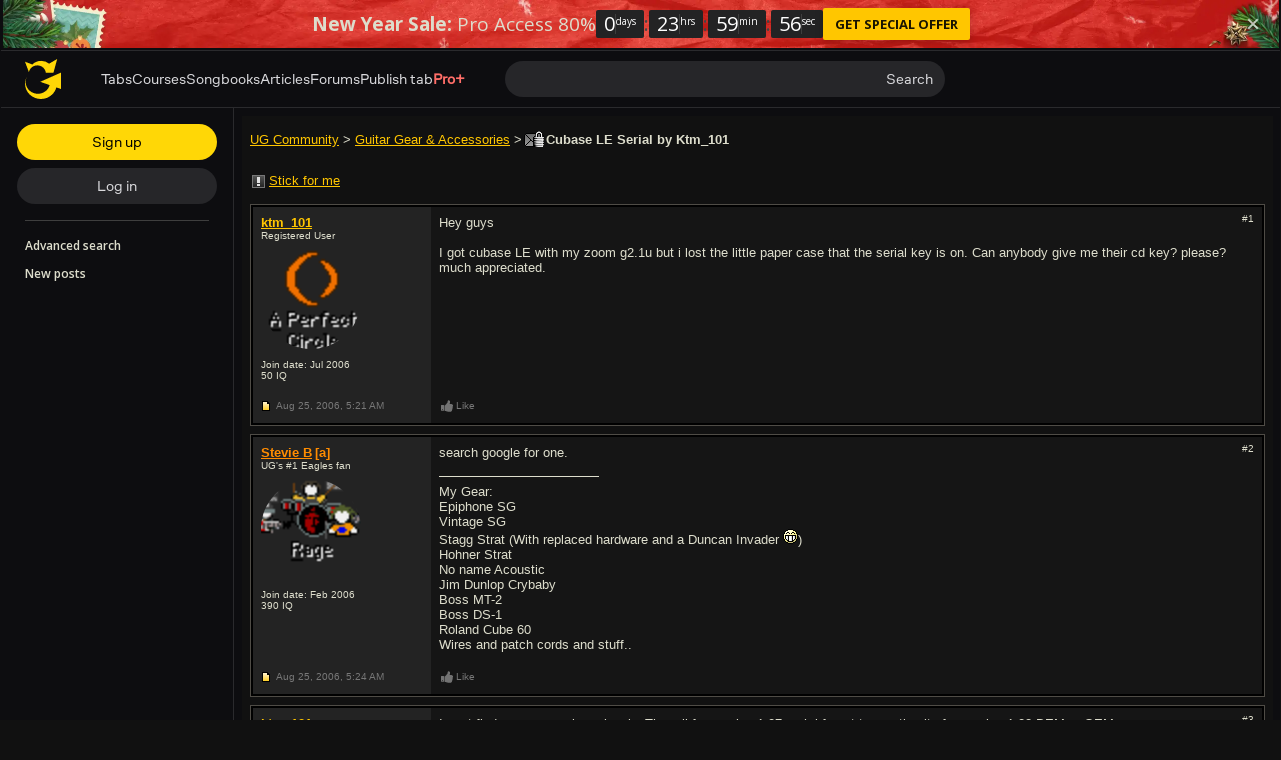

--- FILE ---
content_type: text/javascript; charset=utf-8
request_url: https://www.ultimate-guitar.com/static/public/build/ug_react_i18n_es6/202601/9641.5d26bd36d98fea3effe4bc01e8e7a5d5.js
body_size: 435
content:
"use strict";(self.webpackChunkug_react_i18n_es6=self.webpackChunkug_react_i18n_es6||[]).push([[9641],{5651:(t,e,a)=>{a.d(e,{Z:()=>d});var i=a(57763),n=a.n(i),s=a(74458),c=a.n(s)()(n());c.push([t.id,".cxfL9{display:flex;height:100vh;width:100%}.cxfL9 > div{height:100vh!important;width:100%!important}.cxfL9 iframe{height:100%;width:100%}.cxfL9.PGgK2{justify-content:flex-end}.cxfL9.YSSBq{justify-content:flex-start}",""]),c.locals={banner:"cxfL9",left:"PGgK2",right:"YSSBq"};const d=c},61293:(t,e,a)=>{a.r(e),a.d(e,{default:()=>s});var i=a(26610),n=a(24765);const s={initDynamicAdUnit(t){const e=(0,i.vY)(t);n.x.sendRequest([e])}}},25003:(t,e,a)=>{a.r(e),a.d(e,{TakeoverGamContainer:()=>b});var i=a(28451),n=a(3605),s=a(502),c=a(594),d=a(20386),l=a.n(d),r=a(23278),f=a.n(r),h=a(5651),o={injectType:"styleTag",insert:"head",singleton:!1};f()(h.Z,o);const v=h.Z.locals||{};var u=a(24517);const g=({id:t,type:e})=>(0,u.tZ)("div",{id:t,className:l()(v.banner,v[e])});var p=a(85247),x=a(61293);const y=t=>(e,a)=>{const[i]=(0,p.Z)([(0,c.Vq)(t)],a);i&&x.default.initDynamicAdUnit(i.code)},b=({availableWidth:t,type:e})=>{const[a,d]=(0,i.Z)([c.tb,(0,c.Vq)(e)]),l=(0,n.Z)({setAvailableWidth:c.TX.setAvailableWidth,getGamTakeover:y});return(0,s.useEffect)((()=>{l.setAvailableWidth(t)}),[t]),(0,s.useEffect)((()=>{a&&l.getGamTakeover(e)}),[a]),a?(0,u.tZ)(g,{id:d.code,type:e}):null}}}]);
//# sourceMappingURL=/static/public/build/ug_react_i18n_es6/../../sourcemap/ug_react_i18n_es6/202601/9641.5d26bd36d98fea3effe4bc01e8e7a5d5.js.map